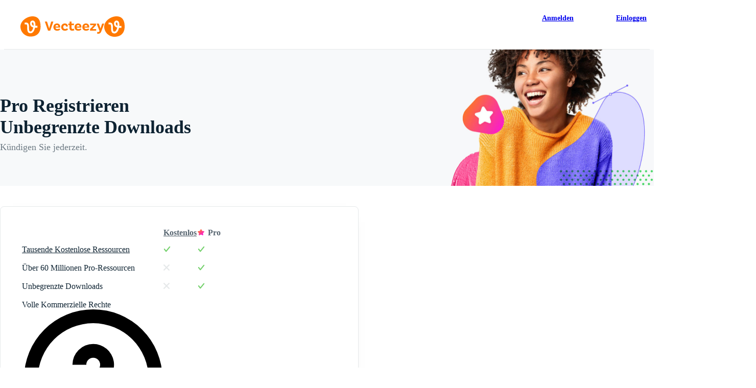

--- FILE ---
content_type: text/javascript
request_url: https://static.vecteezy.com/vite/assets/snowplow-helpers-CusLWDtb-1.js
body_size: 235
content:
const c=({schema:n,eventData:o,userStateData:e})=>{setTimeout(()=>{window.snowplow("trackSelfDescribingEvent",{event:{schema:n,data:o},context:e},0)})},l=({category:n,action:o,label:e="",property:t=null,value:w=null,context:i=null})=>{setTimeout(()=>{window.snowplow("trackStructEvent",{category:n,action:o,label:e,property:t,value:w,context:i})},0)},s=({title:n=null,context:o=null,contextCallback:e=null})=>{setTimeout(()=>{window.snowplow("trackPageView",{title:n,context:o,contextCallback:e})},0)},r=({namespace:n,collectorEndpoint:o,config:e={}})=>{window.snowplow("newTracker",n,o,e)},a=({cookieId:n})=>{window.snowplow("setUserIdFromCookie",n)},k=({minimumVisitLength:n,heartbeatDelay:o})=>{window.snowplow("enableActivityTracking",{minimumVisitLength:n,heartbeatDelay:o})},u=()=>{window.snowplow("enableLinkClickTracking")},d={trackSelfDescribingEvent:c,trackStructEvent:l,trackPageView:s,newTracker:r,setUserIdFromCookie:a,enableActivityTracking:k,enableLinkClickTracking:u};export{d as S};


--- FILE ---
content_type: text/javascript
request_url: https://static.vecteezy.com/vite/assets/script-DvwBHpmS-1.js
body_size: 678
content:
import{g as N}from"./_commonjsHelpers-BosuxZz1-1.js";var B={exports:{}};/*!
  * $script.js JS loader & dependency manager
  * https://github.com/ded/script.js
  * (c) Dustin Diaz 2014 | License MIT
  */(function(E){(function(s,l){E.exports?E.exports=l():this[s]=l()})("$script",function(){var s=document,l=s.getElementsByTagName("head")[0],C=!1,a="push",$="readyState",T="onreadystatechange",g={},f={},d={},v,x;function m(n,t){for(var r=0,c=n.length;r<c;++r)if(!t(n[r]))return C;return 1}function y(n,t){m(n,function(r){return t(r),1})}function o(n,t,r){n=n[a]?n:[n];var c=t&&t.call,e=c?t:r,F=c?n.join(""):t,S=n.length;function A(i){return i.call?i():g[i]}function j(){if(!--S){g[F]=1,e&&e();for(var i in f)m(i.split("|"),A)&&!y(f[i],A)&&(f[i]=[])}}return setTimeout(function(){y(n,function i(u,I){if(u===null)return j();if(!I&&!/^https?:\/\//.test(u)&&v&&(u=u.indexOf(".js")===-1?v+u+".js":v+u),d[u])return d[u]==2?j():setTimeout(function(){i(u,!0)},0);d[u]=1,b(u,j)})},0),o}function b(n,t){var r=s.createElement("script"),c;r.onload=r.onerror=r[T]=function(){r[$]&&!/^c|loade/.test(r[$])||c||(r.onload=r[T]=null,c=1,d[n]=2,t())},r.async=1,r.src=x?n+(n.indexOf("?")===-1?"?":"&")+x:n,l.insertBefore(r,l.lastChild)}return o.get=b,o.order=function(n,t,r){(function c(e){e=n.shift(),n.length?o(e,c):o(e,t,r)})()},o.path=function(n){v=n},o.urlArgs=function(n){x=n},o.ready=function(n,t,r){n=n[a]?n:[n];var c=[];return!y(n,function(e){g[e]||c[a](e)})&&m(n,function(e){return g[e]})?t():function(e){f[e]=f[e]||[],f[e][a](t),r&&r(c)}(n.join("|")),o},o.done=function(n){o([null],n)},o})})(B);var k=B.exports;const w=N(k);export{w as $};
